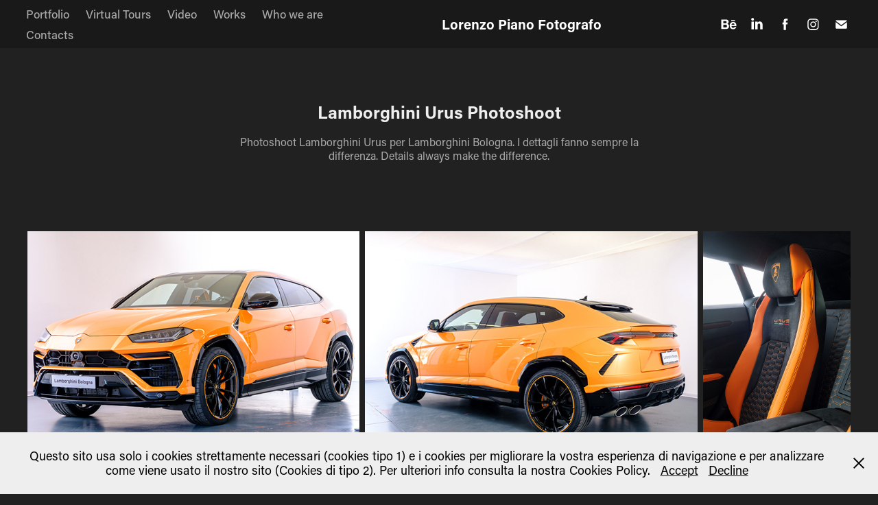

--- FILE ---
content_type: text/html; charset=utf-8
request_url: https://pxl-photo.com/lamborghini-urus-photoshoot
body_size: 13421
content:
<!DOCTYPE HTML>
<html lang="en-US">
<head>
  <meta charset="UTF-8" />
  <meta name="viewport" content="width=device-width, initial-scale=1" />
      <meta name="keywords"  content="lamborghini,lamborghini urus,photoshoot lamborghini,foto lamborghini,fotografo bologna,bologna fotografo" />
      <meta name="description"  content="Photoshoot  Lamborghini Urus per Lamborghini Bologna. I dettagli fanno sempre la differenza.                                                                         Details always make the difference. " />
      <meta name="twitter:card"  content="summary_large_image" />
      <meta name="twitter:site"  content="@AdobePortfolio" />
      <meta  property="og:title" content="Lorenzo Piano Fotografo Bologna | Interni, Corporate, Hotel &amp; Virtual Tour - Lamborghini Urus Photoshoot" />
      <meta  property="og:description" content="Photoshoot  Lamborghini Urus per Lamborghini Bologna. I dettagli fanno sempre la differenza.                                                                         Details always make the difference. " />
      <meta  property="og:image" content="https://cdn.myportfolio.com/93c4e253-1aff-4bee-aa62-2b2db6153ca9/c0c66bb9-03e7-4cdc-a51b-878e1fa56dab_car_4x3.jpg?h=f8c472b618e391937d8e47a3d1e66023" />
      <meta name="pxlphoto.com" property="lorenzo piano">
      <meta name="Fotografo Lorenzo Piano -Bologna" content="Studio fotografico premium a Bologna specializzato in visual content per brand, hotel, BnB e aziende: fotografia di interni ad alto impatto, ritratti executive, still life di prodotto, food &amp; lifestyle. Produzione di Virtual Tour professionali e soluzioni visive strategiche per valorizzare identità e spazi. ">
      <meta name="robots" content="max-image-preview:standard">
        <link rel="icon" href="https://cdn.myportfolio.com/93c4e253-1aff-4bee-aa62-2b2db6153ca9/f7f833ab-7f6a-41a8-88ef-d391df4b19c1_carw_1x1x32.png?h=275e813fd301f5a93ae42662acee4649" />
        <link rel="apple-touch-icon" href="https://cdn.myportfolio.com/93c4e253-1aff-4bee-aa62-2b2db6153ca9/a3eedaad-63d9-4d9c-b1c7-a5ca803f9d06_carw_1x1x180.png?h=a4b078cd8aa732a1a2c26eb67d82dd28" />
      <link rel="stylesheet" href="/dist/css/main.css" type="text/css" />
      <link rel="stylesheet" href="https://cdn.myportfolio.com/93c4e253-1aff-4bee-aa62-2b2db6153ca9/485585120c3db85401ea892419472f851768298641.css?h=19a57617769ee40434c87685f07f0784" type="text/css" />
    <link rel="canonical" href="https://pxl-photo.com/lamborghini-urus-photoshoot" />
      <title>Lorenzo Piano Fotografo Bologna | Interni, Corporate, Hotel &amp; Virtual Tour - Lamborghini Urus Photoshoot</title>
    <script type="text/javascript" src="//use.typekit.net/ik/[base64].js?cb=35f77bfb8b50944859ea3d3804e7194e7a3173fb" async onload="
    try {
      window.Typekit.load();
    } catch (e) {
      console.warn('Typekit not loaded.');
    }
    "></script>
</head>
  <body class="transition-enabled">  <div class='page-background-video page-background-video-with-panel'>
  </div>
  <div class="js-responsive-nav">
    <div class="responsive-nav has-social">
      <div class="close-responsive-click-area js-close-responsive-nav">
        <div class="close-responsive-button"></div>
      </div>
          <nav class="nav-container" data-hover-hint="nav" data-hover-hint-placement="bottom-start">
                <div class="gallery-title"><a href="/portfolio" >Portfolio</a></div>
      <div class="page-title">
        <a href="/virtual-tours-bologna" >Virtual Tours</a>
      </div>
      <div class="page-title">
        <a href="/videomaker-bologna" >Video</a>
      </div>
                <div class="gallery-title"><a href="/blog" >Works</a></div>
      <div class="page-title">
        <a href="/about-pxl-photo" >Who we are</a>
      </div>
      <div class="page-title">
        <a href="/contacts" >Contacts</a>
      </div>
          </nav>
        <div class="social pf-nav-social" data-context="theme.nav" data-hover-hint="navSocialIcons" data-hover-hint-placement="bottom-start">
          <ul>
                  <li>
                    <a href="https://www.behance.net/pxlphoto" target="_blank">
                      <svg id="Layer_1" data-name="Layer 1" xmlns="http://www.w3.org/2000/svg" viewBox="0 0 30 24" class="icon"><path id="path-1" d="M18.83,14.38a2.78,2.78,0,0,0,.65,1.9,2.31,2.31,0,0,0,1.7.59,2.31,2.31,0,0,0,1.38-.41,1.79,1.79,0,0,0,.71-0.87h2.31a4.48,4.48,0,0,1-1.71,2.53,5,5,0,0,1-2.78.76,5.53,5.53,0,0,1-2-.37,4.34,4.34,0,0,1-1.55-1,4.77,4.77,0,0,1-1-1.63,6.29,6.29,0,0,1,0-4.13,4.83,4.83,0,0,1,1-1.64A4.64,4.64,0,0,1,19.09,9a4.86,4.86,0,0,1,2-.4A4.5,4.5,0,0,1,23.21,9a4.36,4.36,0,0,1,1.5,1.3,5.39,5.39,0,0,1,.84,1.86,7,7,0,0,1,.18,2.18h-6.9Zm3.67-3.24A1.94,1.94,0,0,0,21,10.6a2.26,2.26,0,0,0-1,.22,2,2,0,0,0-.66.54,1.94,1.94,0,0,0-.35.69,3.47,3.47,0,0,0-.12.65h4.29A2.75,2.75,0,0,0,22.5,11.14ZM18.29,6h5.36V7.35H18.29V6ZM13.89,17.7a4.4,4.4,0,0,1-1.51.7,6.44,6.44,0,0,1-1.73.22H4.24V5.12h6.24a7.7,7.7,0,0,1,1.73.17,3.67,3.67,0,0,1,1.33.56,2.6,2.6,0,0,1,.86,1,3.74,3.74,0,0,1,.3,1.58,3,3,0,0,1-.46,1.7,3.33,3.33,0,0,1-1.35,1.12,3.19,3.19,0,0,1,1.82,1.26,3.79,3.79,0,0,1,.59,2.17,3.79,3.79,0,0,1-.39,1.77A3.24,3.24,0,0,1,13.89,17.7ZM11.72,8.19a1.25,1.25,0,0,0-.45-0.47,1.88,1.88,0,0,0-.64-0.24,5.5,5.5,0,0,0-.76-0.05H7.16v3.16h3a2,2,0,0,0,1.28-.38A1.43,1.43,0,0,0,11.89,9,1.73,1.73,0,0,0,11.72,8.19ZM11.84,13a2.39,2.39,0,0,0-1.52-.45H7.16v3.73h3.11a3.61,3.61,0,0,0,.82-0.09A2,2,0,0,0,11.77,16a1.39,1.39,0,0,0,.47-0.54,1.85,1.85,0,0,0,.17-0.88A1.77,1.77,0,0,0,11.84,13Z"/></svg>
                    </a>
                  </li>
                  <li>
                    <a href="https://www.linkedin.com/in/pxlphoto/" target="_blank">
                      <svg version="1.1" id="Layer_1" xmlns="http://www.w3.org/2000/svg" xmlns:xlink="http://www.w3.org/1999/xlink" viewBox="0 0 30 24" style="enable-background:new 0 0 30 24;" xml:space="preserve" class="icon">
                      <path id="path-1_24_" d="M19.6,19v-5.8c0-1.4-0.5-2.4-1.7-2.4c-1,0-1.5,0.7-1.8,1.3C16,12.3,16,12.6,16,13v6h-3.4
                        c0,0,0.1-9.8,0-10.8H16v1.5c0,0,0,0,0,0h0v0C16.4,9,17.2,7.9,19,7.9c2.3,0,4,1.5,4,4.9V19H19.6z M8.9,6.7L8.9,6.7
                        C7.7,6.7,7,5.9,7,4.9C7,3.8,7.8,3,8.9,3s1.9,0.8,1.9,1.9C10.9,5.9,10.1,6.7,8.9,6.7z M10.6,19H7.2V8.2h3.4V19z"/>
                      </svg>
                    </a>
                  </li>
                  <li>
                    <a href="http://www.facebook.com/pxlcorephoto" target="_blank">
                      <svg xmlns="http://www.w3.org/2000/svg" xmlns:xlink="http://www.w3.org/1999/xlink" version="1.1" x="0px" y="0px" viewBox="0 0 30 24" xml:space="preserve" class="icon"><path d="M16.21 20h-3.26v-8h-1.63V9.24h1.63V7.59c0-2.25 0.92-3.59 3.53-3.59h2.17v2.76H17.3 c-1.02 0-1.08 0.39-1.08 1.11l0 1.38h2.46L18.38 12h-2.17V20z"/></svg>
                    </a>
                  </li>
                  <li>
                    <a href="http://www.instagram.com/pxlcorephoto" target="_blank">
                      <svg version="1.1" id="Layer_1" xmlns="http://www.w3.org/2000/svg" xmlns:xlink="http://www.w3.org/1999/xlink" viewBox="0 0 30 24" style="enable-background:new 0 0 30 24;" xml:space="preserve" class="icon">
                      <g>
                        <path d="M15,5.4c2.1,0,2.4,0,3.2,0c0.8,0,1.2,0.2,1.5,0.3c0.4,0.1,0.6,0.3,0.9,0.6c0.3,0.3,0.5,0.5,0.6,0.9
                          c0.1,0.3,0.2,0.7,0.3,1.5c0,0.8,0,1.1,0,3.2s0,2.4,0,3.2c0,0.8-0.2,1.2-0.3,1.5c-0.1,0.4-0.3,0.6-0.6,0.9c-0.3,0.3-0.5,0.5-0.9,0.6
                          c-0.3,0.1-0.7,0.2-1.5,0.3c-0.8,0-1.1,0-3.2,0s-2.4,0-3.2,0c-0.8,0-1.2-0.2-1.5-0.3c-0.4-0.1-0.6-0.3-0.9-0.6
                          c-0.3-0.3-0.5-0.5-0.6-0.9c-0.1-0.3-0.2-0.7-0.3-1.5c0-0.8,0-1.1,0-3.2s0-2.4,0-3.2c0-0.8,0.2-1.2,0.3-1.5c0.1-0.4,0.3-0.6,0.6-0.9
                          c0.3-0.3,0.5-0.5,0.9-0.6c0.3-0.1,0.7-0.2,1.5-0.3C12.6,5.4,12.9,5.4,15,5.4 M15,4c-2.2,0-2.4,0-3.3,0c-0.9,0-1.4,0.2-1.9,0.4
                          c-0.5,0.2-1,0.5-1.4,0.9C7.9,5.8,7.6,6.2,7.4,6.8C7.2,7.3,7.1,7.9,7,8.7C7,9.6,7,9.8,7,12s0,2.4,0,3.3c0,0.9,0.2,1.4,0.4,1.9
                          c0.2,0.5,0.5,1,0.9,1.4c0.4,0.4,0.9,0.7,1.4,0.9c0.5,0.2,1.1,0.3,1.9,0.4c0.9,0,1.1,0,3.3,0s2.4,0,3.3,0c0.9,0,1.4-0.2,1.9-0.4
                          c0.5-0.2,1-0.5,1.4-0.9c0.4-0.4,0.7-0.9,0.9-1.4c0.2-0.5,0.3-1.1,0.4-1.9c0-0.9,0-1.1,0-3.3s0-2.4,0-3.3c0-0.9-0.2-1.4-0.4-1.9
                          c-0.2-0.5-0.5-1-0.9-1.4c-0.4-0.4-0.9-0.7-1.4-0.9c-0.5-0.2-1.1-0.3-1.9-0.4C17.4,4,17.2,4,15,4L15,4L15,4z"/>
                        <path d="M15,7.9c-2.3,0-4.1,1.8-4.1,4.1s1.8,4.1,4.1,4.1s4.1-1.8,4.1-4.1S17.3,7.9,15,7.9L15,7.9z M15,14.7c-1.5,0-2.7-1.2-2.7-2.7
                          c0-1.5,1.2-2.7,2.7-2.7s2.7,1.2,2.7,2.7C17.7,13.5,16.5,14.7,15,14.7L15,14.7z"/>
                        <path d="M20.2,7.7c0,0.5-0.4,1-1,1s-1-0.4-1-1s0.4-1,1-1S20.2,7.2,20.2,7.7L20.2,7.7z"/>
                      </g>
                      </svg>
                    </a>
                  </li>
                  <li>
                    <a href="mailto:info@pxl-photo.com">
                      <svg version="1.1" id="Layer_1" xmlns="http://www.w3.org/2000/svg" xmlns:xlink="http://www.w3.org/1999/xlink" x="0px" y="0px" viewBox="0 0 30 24" style="enable-background:new 0 0 30 24;" xml:space="preserve" class="icon">
                        <g>
                          <path d="M15,13L7.1,7.1c0-0.5,0.4-1,1-1h13.8c0.5,0,1,0.4,1,1L15,13z M15,14.8l7.9-5.9v8.1c0,0.5-0.4,1-1,1H8.1c-0.5,0-1-0.4-1-1 V8.8L15,14.8z"/>
                        </g>
                      </svg>
                    </a>
                  </li>
          </ul>
        </div>
    </div>
  </div>
    <header class="site-header js-site-header  js-fixed-nav" data-context="theme.nav" data-hover-hint="nav" data-hover-hint-placement="top-start">
        <nav class="nav-container" data-hover-hint="nav" data-hover-hint-placement="bottom-start">
                <div class="gallery-title"><a href="/portfolio" >Portfolio</a></div>
      <div class="page-title">
        <a href="/virtual-tours-bologna" >Virtual Tours</a>
      </div>
      <div class="page-title">
        <a href="/videomaker-bologna" >Video</a>
      </div>
                <div class="gallery-title"><a href="/blog" >Works</a></div>
      <div class="page-title">
        <a href="/about-pxl-photo" >Who we are</a>
      </div>
      <div class="page-title">
        <a href="/contacts" >Contacts</a>
      </div>
        </nav>
        <div class="logo-wrap" data-context="theme.logo.header" data-hover-hint="logo" data-hover-hint-placement="bottom-start">
          <div class="logo e2e-site-logo-text logo-text  ">
              <a href="/fotografo-bologna-lorenzo-piano" class="preserve-whitespace">Lorenzo Piano Fotografo</a>

          </div>
        </div>
        <div class="social pf-nav-social" data-context="theme.nav" data-hover-hint="navSocialIcons" data-hover-hint-placement="bottom-start">
          <ul>
                  <li>
                    <a href="https://www.behance.net/pxlphoto" target="_blank">
                      <svg id="Layer_1" data-name="Layer 1" xmlns="http://www.w3.org/2000/svg" viewBox="0 0 30 24" class="icon"><path id="path-1" d="M18.83,14.38a2.78,2.78,0,0,0,.65,1.9,2.31,2.31,0,0,0,1.7.59,2.31,2.31,0,0,0,1.38-.41,1.79,1.79,0,0,0,.71-0.87h2.31a4.48,4.48,0,0,1-1.71,2.53,5,5,0,0,1-2.78.76,5.53,5.53,0,0,1-2-.37,4.34,4.34,0,0,1-1.55-1,4.77,4.77,0,0,1-1-1.63,6.29,6.29,0,0,1,0-4.13,4.83,4.83,0,0,1,1-1.64A4.64,4.64,0,0,1,19.09,9a4.86,4.86,0,0,1,2-.4A4.5,4.5,0,0,1,23.21,9a4.36,4.36,0,0,1,1.5,1.3,5.39,5.39,0,0,1,.84,1.86,7,7,0,0,1,.18,2.18h-6.9Zm3.67-3.24A1.94,1.94,0,0,0,21,10.6a2.26,2.26,0,0,0-1,.22,2,2,0,0,0-.66.54,1.94,1.94,0,0,0-.35.69,3.47,3.47,0,0,0-.12.65h4.29A2.75,2.75,0,0,0,22.5,11.14ZM18.29,6h5.36V7.35H18.29V6ZM13.89,17.7a4.4,4.4,0,0,1-1.51.7,6.44,6.44,0,0,1-1.73.22H4.24V5.12h6.24a7.7,7.7,0,0,1,1.73.17,3.67,3.67,0,0,1,1.33.56,2.6,2.6,0,0,1,.86,1,3.74,3.74,0,0,1,.3,1.58,3,3,0,0,1-.46,1.7,3.33,3.33,0,0,1-1.35,1.12,3.19,3.19,0,0,1,1.82,1.26,3.79,3.79,0,0,1,.59,2.17,3.79,3.79,0,0,1-.39,1.77A3.24,3.24,0,0,1,13.89,17.7ZM11.72,8.19a1.25,1.25,0,0,0-.45-0.47,1.88,1.88,0,0,0-.64-0.24,5.5,5.5,0,0,0-.76-0.05H7.16v3.16h3a2,2,0,0,0,1.28-.38A1.43,1.43,0,0,0,11.89,9,1.73,1.73,0,0,0,11.72,8.19ZM11.84,13a2.39,2.39,0,0,0-1.52-.45H7.16v3.73h3.11a3.61,3.61,0,0,0,.82-0.09A2,2,0,0,0,11.77,16a1.39,1.39,0,0,0,.47-0.54,1.85,1.85,0,0,0,.17-0.88A1.77,1.77,0,0,0,11.84,13Z"/></svg>
                    </a>
                  </li>
                  <li>
                    <a href="https://www.linkedin.com/in/pxlphoto/" target="_blank">
                      <svg version="1.1" id="Layer_1" xmlns="http://www.w3.org/2000/svg" xmlns:xlink="http://www.w3.org/1999/xlink" viewBox="0 0 30 24" style="enable-background:new 0 0 30 24;" xml:space="preserve" class="icon">
                      <path id="path-1_24_" d="M19.6,19v-5.8c0-1.4-0.5-2.4-1.7-2.4c-1,0-1.5,0.7-1.8,1.3C16,12.3,16,12.6,16,13v6h-3.4
                        c0,0,0.1-9.8,0-10.8H16v1.5c0,0,0,0,0,0h0v0C16.4,9,17.2,7.9,19,7.9c2.3,0,4,1.5,4,4.9V19H19.6z M8.9,6.7L8.9,6.7
                        C7.7,6.7,7,5.9,7,4.9C7,3.8,7.8,3,8.9,3s1.9,0.8,1.9,1.9C10.9,5.9,10.1,6.7,8.9,6.7z M10.6,19H7.2V8.2h3.4V19z"/>
                      </svg>
                    </a>
                  </li>
                  <li>
                    <a href="http://www.facebook.com/pxlcorephoto" target="_blank">
                      <svg xmlns="http://www.w3.org/2000/svg" xmlns:xlink="http://www.w3.org/1999/xlink" version="1.1" x="0px" y="0px" viewBox="0 0 30 24" xml:space="preserve" class="icon"><path d="M16.21 20h-3.26v-8h-1.63V9.24h1.63V7.59c0-2.25 0.92-3.59 3.53-3.59h2.17v2.76H17.3 c-1.02 0-1.08 0.39-1.08 1.11l0 1.38h2.46L18.38 12h-2.17V20z"/></svg>
                    </a>
                  </li>
                  <li>
                    <a href="http://www.instagram.com/pxlcorephoto" target="_blank">
                      <svg version="1.1" id="Layer_1" xmlns="http://www.w3.org/2000/svg" xmlns:xlink="http://www.w3.org/1999/xlink" viewBox="0 0 30 24" style="enable-background:new 0 0 30 24;" xml:space="preserve" class="icon">
                      <g>
                        <path d="M15,5.4c2.1,0,2.4,0,3.2,0c0.8,0,1.2,0.2,1.5,0.3c0.4,0.1,0.6,0.3,0.9,0.6c0.3,0.3,0.5,0.5,0.6,0.9
                          c0.1,0.3,0.2,0.7,0.3,1.5c0,0.8,0,1.1,0,3.2s0,2.4,0,3.2c0,0.8-0.2,1.2-0.3,1.5c-0.1,0.4-0.3,0.6-0.6,0.9c-0.3,0.3-0.5,0.5-0.9,0.6
                          c-0.3,0.1-0.7,0.2-1.5,0.3c-0.8,0-1.1,0-3.2,0s-2.4,0-3.2,0c-0.8,0-1.2-0.2-1.5-0.3c-0.4-0.1-0.6-0.3-0.9-0.6
                          c-0.3-0.3-0.5-0.5-0.6-0.9c-0.1-0.3-0.2-0.7-0.3-1.5c0-0.8,0-1.1,0-3.2s0-2.4,0-3.2c0-0.8,0.2-1.2,0.3-1.5c0.1-0.4,0.3-0.6,0.6-0.9
                          c0.3-0.3,0.5-0.5,0.9-0.6c0.3-0.1,0.7-0.2,1.5-0.3C12.6,5.4,12.9,5.4,15,5.4 M15,4c-2.2,0-2.4,0-3.3,0c-0.9,0-1.4,0.2-1.9,0.4
                          c-0.5,0.2-1,0.5-1.4,0.9C7.9,5.8,7.6,6.2,7.4,6.8C7.2,7.3,7.1,7.9,7,8.7C7,9.6,7,9.8,7,12s0,2.4,0,3.3c0,0.9,0.2,1.4,0.4,1.9
                          c0.2,0.5,0.5,1,0.9,1.4c0.4,0.4,0.9,0.7,1.4,0.9c0.5,0.2,1.1,0.3,1.9,0.4c0.9,0,1.1,0,3.3,0s2.4,0,3.3,0c0.9,0,1.4-0.2,1.9-0.4
                          c0.5-0.2,1-0.5,1.4-0.9c0.4-0.4,0.7-0.9,0.9-1.4c0.2-0.5,0.3-1.1,0.4-1.9c0-0.9,0-1.1,0-3.3s0-2.4,0-3.3c0-0.9-0.2-1.4-0.4-1.9
                          c-0.2-0.5-0.5-1-0.9-1.4c-0.4-0.4-0.9-0.7-1.4-0.9c-0.5-0.2-1.1-0.3-1.9-0.4C17.4,4,17.2,4,15,4L15,4L15,4z"/>
                        <path d="M15,7.9c-2.3,0-4.1,1.8-4.1,4.1s1.8,4.1,4.1,4.1s4.1-1.8,4.1-4.1S17.3,7.9,15,7.9L15,7.9z M15,14.7c-1.5,0-2.7-1.2-2.7-2.7
                          c0-1.5,1.2-2.7,2.7-2.7s2.7,1.2,2.7,2.7C17.7,13.5,16.5,14.7,15,14.7L15,14.7z"/>
                        <path d="M20.2,7.7c0,0.5-0.4,1-1,1s-1-0.4-1-1s0.4-1,1-1S20.2,7.2,20.2,7.7L20.2,7.7z"/>
                      </g>
                      </svg>
                    </a>
                  </li>
                  <li>
                    <a href="mailto:info@pxl-photo.com">
                      <svg version="1.1" id="Layer_1" xmlns="http://www.w3.org/2000/svg" xmlns:xlink="http://www.w3.org/1999/xlink" x="0px" y="0px" viewBox="0 0 30 24" style="enable-background:new 0 0 30 24;" xml:space="preserve" class="icon">
                        <g>
                          <path d="M15,13L7.1,7.1c0-0.5,0.4-1,1-1h13.8c0.5,0,1,0.4,1,1L15,13z M15,14.8l7.9-5.9v8.1c0,0.5-0.4,1-1,1H8.1c-0.5,0-1-0.4-1-1 V8.8L15,14.8z"/>
                        </g>
                      </svg>
                    </a>
                  </li>
          </ul>
        </div>
        <div class="hamburger-click-area js-hamburger">
          <div class="hamburger">
            <i></i>
            <i></i>
            <i></i>
          </div>
        </div>
    </header>
    <div class="header-placeholder"></div>
  <div class="site-wrap cfix js-site-wrap">
    <div class="site-container">
      <div class="site-content e2e-site-content">
        <main>
  <div class="page-container" data-context="page.page.container" data-hover-hint="pageContainer">
    <section class="page standard-modules">
        <header class="page-header content" data-context="pages" data-identity="id:p62627344ee03a8dbb74e7bef660cacacacf0a8049c163d5e6c184" data-hover-hint="pageHeader" data-hover-hint-id="p62627344ee03a8dbb74e7bef660cacacacf0a8049c163d5e6c184">
            <h1 class="title preserve-whitespace e2e-site-logo-text">Lamborghini Urus Photoshoot</h1>
            <p class="description">Photoshoot  Lamborghini Urus per Lamborghini Bologna. I dettagli fanno sempre la differenza.                                                                         Details always make the difference. </p>
        </header>
      <div class="page-content js-page-content" data-context="pages" data-identity="id:p62627344ee03a8dbb74e7bef660cacacacf0a8049c163d5e6c184">
        <div id="project-canvas" class="js-project-modules modules content">
          <div id="project-modules">
              
              
              
              
              
              
              
              <div class="project-module module media_collection project-module-media_collection" data-id="m626273bf86f492dfb12fdf1b8b91526f9490ea412a0bdcc201554"  style="padding-top: px;
padding-bottom: px;
">
  <div class="grid--main js-grid-main" data-grid-max-images="
  ">
    <div class="grid__item-container js-grid-item-container" data-flex-grow="389.96762141968" style="width:389.96762141968px; flex-grow:389.96762141968;" data-width="3840" data-height="2560">
      <script type="text/html" class="js-lightbox-slide-content">
        <div class="grid__image-wrapper">
          <img src="https://cdn.myportfolio.com/93c4e253-1aff-4bee-aa62-2b2db6153ca9/a2f1fe16-8753-4977-8a51-77d6f431cb32_rw_3840.jpg?h=687fbf21b7036a7d7e2a9de660682c3d" srcset="https://cdn.myportfolio.com/93c4e253-1aff-4bee-aa62-2b2db6153ca9/a2f1fe16-8753-4977-8a51-77d6f431cb32_rw_600.jpg?h=974e52d95364dc999180f3105faa0b08 600w,https://cdn.myportfolio.com/93c4e253-1aff-4bee-aa62-2b2db6153ca9/a2f1fe16-8753-4977-8a51-77d6f431cb32_rw_1200.jpg?h=d6f23ad75420548227b2fa9a477d67cf 1200w,https://cdn.myportfolio.com/93c4e253-1aff-4bee-aa62-2b2db6153ca9/a2f1fe16-8753-4977-8a51-77d6f431cb32_rw_1920.jpg?h=965e321bca620c9ab121deb0c00156d8 1920w,https://cdn.myportfolio.com/93c4e253-1aff-4bee-aa62-2b2db6153ca9/a2f1fe16-8753-4977-8a51-77d6f431cb32_rw_3840.jpg?h=687fbf21b7036a7d7e2a9de660682c3d 3840w,"  sizes="(max-width: 3840px) 100vw, 3840px">
        <div>
      </script>
      <img
        class="grid__item-image js-grid__item-image grid__item-image-lazy js-lazy"
        src="[data-uri]"
        
        data-src="https://cdn.myportfolio.com/93c4e253-1aff-4bee-aa62-2b2db6153ca9/a2f1fe16-8753-4977-8a51-77d6f431cb32_rw_3840.jpg?h=687fbf21b7036a7d7e2a9de660682c3d"
        data-srcset="https://cdn.myportfolio.com/93c4e253-1aff-4bee-aa62-2b2db6153ca9/a2f1fe16-8753-4977-8a51-77d6f431cb32_rw_600.jpg?h=974e52d95364dc999180f3105faa0b08 600w,https://cdn.myportfolio.com/93c4e253-1aff-4bee-aa62-2b2db6153ca9/a2f1fe16-8753-4977-8a51-77d6f431cb32_rw_1200.jpg?h=d6f23ad75420548227b2fa9a477d67cf 1200w,https://cdn.myportfolio.com/93c4e253-1aff-4bee-aa62-2b2db6153ca9/a2f1fe16-8753-4977-8a51-77d6f431cb32_rw_1920.jpg?h=965e321bca620c9ab121deb0c00156d8 1920w,https://cdn.myportfolio.com/93c4e253-1aff-4bee-aa62-2b2db6153ca9/a2f1fe16-8753-4977-8a51-77d6f431cb32_rw_3840.jpg?h=687fbf21b7036a7d7e2a9de660682c3d 3840w,"
      >
      <span class="grid__item-filler" style="padding-bottom:66.67220192627%;"></span>
    </div>
    <div class="grid__item-container js-grid-item-container" data-flex-grow="389.96762141968" style="width:389.96762141968px; flex-grow:389.96762141968;" data-width="3840" data-height="2560">
      <script type="text/html" class="js-lightbox-slide-content">
        <div class="grid__image-wrapper">
          <img src="https://cdn.myportfolio.com/93c4e253-1aff-4bee-aa62-2b2db6153ca9/6b6db86b-63c2-463d-85c6-1310c448cefb_rw_3840.jpg?h=cae25473389bbb92d604e711422c18d7" srcset="https://cdn.myportfolio.com/93c4e253-1aff-4bee-aa62-2b2db6153ca9/6b6db86b-63c2-463d-85c6-1310c448cefb_rw_600.jpg?h=cf06cc4ee1380995d9947b0feeec0347 600w,https://cdn.myportfolio.com/93c4e253-1aff-4bee-aa62-2b2db6153ca9/6b6db86b-63c2-463d-85c6-1310c448cefb_rw_1200.jpg?h=6d5f7f807aa00606bf233146bfdd658b 1200w,https://cdn.myportfolio.com/93c4e253-1aff-4bee-aa62-2b2db6153ca9/6b6db86b-63c2-463d-85c6-1310c448cefb_rw_1920.jpg?h=261f6200878199a4c89414fac3876db0 1920w,https://cdn.myportfolio.com/93c4e253-1aff-4bee-aa62-2b2db6153ca9/6b6db86b-63c2-463d-85c6-1310c448cefb_rw_3840.jpg?h=cae25473389bbb92d604e711422c18d7 3840w,"  sizes="(max-width: 3840px) 100vw, 3840px">
        <div>
      </script>
      <img
        class="grid__item-image js-grid__item-image grid__item-image-lazy js-lazy"
        src="[data-uri]"
        
        data-src="https://cdn.myportfolio.com/93c4e253-1aff-4bee-aa62-2b2db6153ca9/6b6db86b-63c2-463d-85c6-1310c448cefb_rw_3840.jpg?h=cae25473389bbb92d604e711422c18d7"
        data-srcset="https://cdn.myportfolio.com/93c4e253-1aff-4bee-aa62-2b2db6153ca9/6b6db86b-63c2-463d-85c6-1310c448cefb_rw_600.jpg?h=cf06cc4ee1380995d9947b0feeec0347 600w,https://cdn.myportfolio.com/93c4e253-1aff-4bee-aa62-2b2db6153ca9/6b6db86b-63c2-463d-85c6-1310c448cefb_rw_1200.jpg?h=6d5f7f807aa00606bf233146bfdd658b 1200w,https://cdn.myportfolio.com/93c4e253-1aff-4bee-aa62-2b2db6153ca9/6b6db86b-63c2-463d-85c6-1310c448cefb_rw_1920.jpg?h=261f6200878199a4c89414fac3876db0 1920w,https://cdn.myportfolio.com/93c4e253-1aff-4bee-aa62-2b2db6153ca9/6b6db86b-63c2-463d-85c6-1310c448cefb_rw_3840.jpg?h=cae25473389bbb92d604e711422c18d7 3840w,"
      >
      <span class="grid__item-filler" style="padding-bottom:66.67220192627%;"></span>
    </div>
    <div class="grid__item-container js-grid-item-container" data-flex-grow="173.33333333333" style="width:173.33333333333px; flex-grow:173.33333333333;" data-width="3840" data-height="5760">
      <script type="text/html" class="js-lightbox-slide-content">
        <div class="grid__image-wrapper">
          <img src="https://cdn.myportfolio.com/93c4e253-1aff-4bee-aa62-2b2db6153ca9/4968d959-2b3d-426c-945d-f2f02e121303_rw_3840.jpg?h=2627872c4a165557c1f9603e3e751d1e" srcset="https://cdn.myportfolio.com/93c4e253-1aff-4bee-aa62-2b2db6153ca9/4968d959-2b3d-426c-945d-f2f02e121303_rw_600.jpg?h=456f34152b18d428db1effe0b2bcf184 600w,https://cdn.myportfolio.com/93c4e253-1aff-4bee-aa62-2b2db6153ca9/4968d959-2b3d-426c-945d-f2f02e121303_rw_1200.jpg?h=254011b004058593b1b049607059ed96 1200w,https://cdn.myportfolio.com/93c4e253-1aff-4bee-aa62-2b2db6153ca9/4968d959-2b3d-426c-945d-f2f02e121303_rw_1920.jpg?h=6cfde8c8a5c8bef2799825e2c8520777 1920w,https://cdn.myportfolio.com/93c4e253-1aff-4bee-aa62-2b2db6153ca9/4968d959-2b3d-426c-945d-f2f02e121303_rw_3840.jpg?h=2627872c4a165557c1f9603e3e751d1e 3840w,"  sizes="(max-width: 3840px) 100vw, 3840px">
        <div>
      </script>
      <img
        class="grid__item-image js-grid__item-image grid__item-image-lazy js-lazy"
        src="[data-uri]"
        
        data-src="https://cdn.myportfolio.com/93c4e253-1aff-4bee-aa62-2b2db6153ca9/4968d959-2b3d-426c-945d-f2f02e121303_rw_3840.jpg?h=2627872c4a165557c1f9603e3e751d1e"
        data-srcset="https://cdn.myportfolio.com/93c4e253-1aff-4bee-aa62-2b2db6153ca9/4968d959-2b3d-426c-945d-f2f02e121303_rw_600.jpg?h=456f34152b18d428db1effe0b2bcf184 600w,https://cdn.myportfolio.com/93c4e253-1aff-4bee-aa62-2b2db6153ca9/4968d959-2b3d-426c-945d-f2f02e121303_rw_1200.jpg?h=254011b004058593b1b049607059ed96 1200w,https://cdn.myportfolio.com/93c4e253-1aff-4bee-aa62-2b2db6153ca9/4968d959-2b3d-426c-945d-f2f02e121303_rw_1920.jpg?h=6cfde8c8a5c8bef2799825e2c8520777 1920w,https://cdn.myportfolio.com/93c4e253-1aff-4bee-aa62-2b2db6153ca9/4968d959-2b3d-426c-945d-f2f02e121303_rw_3840.jpg?h=2627872c4a165557c1f9603e3e751d1e 3840w,"
      >
      <span class="grid__item-filler" style="padding-bottom:150%;"></span>
    </div>
    <div class="grid__item-container js-grid-item-container" data-flex-grow="390.03506878878" style="width:390.03506878878px; flex-grow:390.03506878878;" data-width="3840" data-height="2559">
      <script type="text/html" class="js-lightbox-slide-content">
        <div class="grid__image-wrapper">
          <img src="https://cdn.myportfolio.com/93c4e253-1aff-4bee-aa62-2b2db6153ca9/6814da1d-5c2f-49bc-ac12-4bd4b5b3213f_rw_3840.jpg?h=7ca0246afe976856c016625714290ca4" srcset="https://cdn.myportfolio.com/93c4e253-1aff-4bee-aa62-2b2db6153ca9/6814da1d-5c2f-49bc-ac12-4bd4b5b3213f_rw_600.jpg?h=bf8c7755e4b74e273cfac848e3e931cd 600w,https://cdn.myportfolio.com/93c4e253-1aff-4bee-aa62-2b2db6153ca9/6814da1d-5c2f-49bc-ac12-4bd4b5b3213f_rw_1200.jpg?h=3adf13fbe714c553b252b3e6c331f874 1200w,https://cdn.myportfolio.com/93c4e253-1aff-4bee-aa62-2b2db6153ca9/6814da1d-5c2f-49bc-ac12-4bd4b5b3213f_rw_1920.jpg?h=4bae3d779751789581a85773398f81ab 1920w,https://cdn.myportfolio.com/93c4e253-1aff-4bee-aa62-2b2db6153ca9/6814da1d-5c2f-49bc-ac12-4bd4b5b3213f_rw_3840.jpg?h=7ca0246afe976856c016625714290ca4 3840w,"  sizes="(max-width: 3840px) 100vw, 3840px">
        <div>
      </script>
      <img
        class="grid__item-image js-grid__item-image grid__item-image-lazy js-lazy"
        src="[data-uri]"
        
        data-src="https://cdn.myportfolio.com/93c4e253-1aff-4bee-aa62-2b2db6153ca9/6814da1d-5c2f-49bc-ac12-4bd4b5b3213f_rw_3840.jpg?h=7ca0246afe976856c016625714290ca4"
        data-srcset="https://cdn.myportfolio.com/93c4e253-1aff-4bee-aa62-2b2db6153ca9/6814da1d-5c2f-49bc-ac12-4bd4b5b3213f_rw_600.jpg?h=bf8c7755e4b74e273cfac848e3e931cd 600w,https://cdn.myportfolio.com/93c4e253-1aff-4bee-aa62-2b2db6153ca9/6814da1d-5c2f-49bc-ac12-4bd4b5b3213f_rw_1200.jpg?h=3adf13fbe714c553b252b3e6c331f874 1200w,https://cdn.myportfolio.com/93c4e253-1aff-4bee-aa62-2b2db6153ca9/6814da1d-5c2f-49bc-ac12-4bd4b5b3213f_rw_1920.jpg?h=4bae3d779751789581a85773398f81ab 1920w,https://cdn.myportfolio.com/93c4e253-1aff-4bee-aa62-2b2db6153ca9/6814da1d-5c2f-49bc-ac12-4bd4b5b3213f_rw_3840.jpg?h=7ca0246afe976856c016625714290ca4 3840w,"
      >
      <span class="grid__item-filler" style="padding-bottom:66.66067254091%;"></span>
    </div>
    <div class="grid__item-container js-grid-item-container" data-flex-grow="390" style="width:390px; flex-grow:390;" data-width="3840" data-height="2560">
      <script type="text/html" class="js-lightbox-slide-content">
        <div class="grid__image-wrapper">
          <img src="https://cdn.myportfolio.com/93c4e253-1aff-4bee-aa62-2b2db6153ca9/60db3d2a-b54c-4dd0-ba56-4d541eea3a08_rw_3840.jpg?h=159aa4578749f1f57a01207b197a87b0" srcset="https://cdn.myportfolio.com/93c4e253-1aff-4bee-aa62-2b2db6153ca9/60db3d2a-b54c-4dd0-ba56-4d541eea3a08_rw_600.jpg?h=6949b3a7f166c10c3b28dd7346a3e88c 600w,https://cdn.myportfolio.com/93c4e253-1aff-4bee-aa62-2b2db6153ca9/60db3d2a-b54c-4dd0-ba56-4d541eea3a08_rw_1200.jpg?h=8b4362d5cdfc3511705b7c5fa681a78c 1200w,https://cdn.myportfolio.com/93c4e253-1aff-4bee-aa62-2b2db6153ca9/60db3d2a-b54c-4dd0-ba56-4d541eea3a08_rw_1920.jpg?h=bf2d652c4340f4fbe3d2b74865cba9cb 1920w,https://cdn.myportfolio.com/93c4e253-1aff-4bee-aa62-2b2db6153ca9/60db3d2a-b54c-4dd0-ba56-4d541eea3a08_rw_3840.jpg?h=159aa4578749f1f57a01207b197a87b0 3840w,"  sizes="(max-width: 3840px) 100vw, 3840px">
        <div>
      </script>
      <img
        class="grid__item-image js-grid__item-image grid__item-image-lazy js-lazy"
        src="[data-uri]"
        
        data-src="https://cdn.myportfolio.com/93c4e253-1aff-4bee-aa62-2b2db6153ca9/60db3d2a-b54c-4dd0-ba56-4d541eea3a08_rw_3840.jpg?h=159aa4578749f1f57a01207b197a87b0"
        data-srcset="https://cdn.myportfolio.com/93c4e253-1aff-4bee-aa62-2b2db6153ca9/60db3d2a-b54c-4dd0-ba56-4d541eea3a08_rw_600.jpg?h=6949b3a7f166c10c3b28dd7346a3e88c 600w,https://cdn.myportfolio.com/93c4e253-1aff-4bee-aa62-2b2db6153ca9/60db3d2a-b54c-4dd0-ba56-4d541eea3a08_rw_1200.jpg?h=8b4362d5cdfc3511705b7c5fa681a78c 1200w,https://cdn.myportfolio.com/93c4e253-1aff-4bee-aa62-2b2db6153ca9/60db3d2a-b54c-4dd0-ba56-4d541eea3a08_rw_1920.jpg?h=bf2d652c4340f4fbe3d2b74865cba9cb 1920w,https://cdn.myportfolio.com/93c4e253-1aff-4bee-aa62-2b2db6153ca9/60db3d2a-b54c-4dd0-ba56-4d541eea3a08_rw_3840.jpg?h=159aa4578749f1f57a01207b197a87b0 3840w,"
      >
      <span class="grid__item-filler" style="padding-bottom:66.666666666667%;"></span>
    </div>
    <div class="grid__item-container js-grid-item-container" data-flex-grow="173.33333333333" style="width:173.33333333333px; flex-grow:173.33333333333;" data-width="3840" data-height="5760">
      <script type="text/html" class="js-lightbox-slide-content">
        <div class="grid__image-wrapper">
          <img src="https://cdn.myportfolio.com/93c4e253-1aff-4bee-aa62-2b2db6153ca9/fa3ed14d-ecd5-4878-ab90-3760b51daefc_rw_3840.jpg?h=102b4c886dc0d5f232ae996c9cec1d4e" srcset="https://cdn.myportfolio.com/93c4e253-1aff-4bee-aa62-2b2db6153ca9/fa3ed14d-ecd5-4878-ab90-3760b51daefc_rw_600.jpg?h=a1c1bad92ae6171d43d517e48a3ee7c3 600w,https://cdn.myportfolio.com/93c4e253-1aff-4bee-aa62-2b2db6153ca9/fa3ed14d-ecd5-4878-ab90-3760b51daefc_rw_1200.jpg?h=cd44bafb6f3372c8cadf462f35bf0f58 1200w,https://cdn.myportfolio.com/93c4e253-1aff-4bee-aa62-2b2db6153ca9/fa3ed14d-ecd5-4878-ab90-3760b51daefc_rw_1920.jpg?h=49f787bbc1192c934b32b606b6e6d3c2 1920w,https://cdn.myportfolio.com/93c4e253-1aff-4bee-aa62-2b2db6153ca9/fa3ed14d-ecd5-4878-ab90-3760b51daefc_rw_3840.jpg?h=102b4c886dc0d5f232ae996c9cec1d4e 3840w,"  sizes="(max-width: 3840px) 100vw, 3840px">
        <div>
      </script>
      <img
        class="grid__item-image js-grid__item-image grid__item-image-lazy js-lazy"
        src="[data-uri]"
        
        data-src="https://cdn.myportfolio.com/93c4e253-1aff-4bee-aa62-2b2db6153ca9/fa3ed14d-ecd5-4878-ab90-3760b51daefc_rw_3840.jpg?h=102b4c886dc0d5f232ae996c9cec1d4e"
        data-srcset="https://cdn.myportfolio.com/93c4e253-1aff-4bee-aa62-2b2db6153ca9/fa3ed14d-ecd5-4878-ab90-3760b51daefc_rw_600.jpg?h=a1c1bad92ae6171d43d517e48a3ee7c3 600w,https://cdn.myportfolio.com/93c4e253-1aff-4bee-aa62-2b2db6153ca9/fa3ed14d-ecd5-4878-ab90-3760b51daefc_rw_1200.jpg?h=cd44bafb6f3372c8cadf462f35bf0f58 1200w,https://cdn.myportfolio.com/93c4e253-1aff-4bee-aa62-2b2db6153ca9/fa3ed14d-ecd5-4878-ab90-3760b51daefc_rw_1920.jpg?h=49f787bbc1192c934b32b606b6e6d3c2 1920w,https://cdn.myportfolio.com/93c4e253-1aff-4bee-aa62-2b2db6153ca9/fa3ed14d-ecd5-4878-ab90-3760b51daefc_rw_3840.jpg?h=102b4c886dc0d5f232ae996c9cec1d4e 3840w,"
      >
      <span class="grid__item-filler" style="padding-bottom:150%;"></span>
    </div>
    <div class="grid__item-container js-grid-item-container" data-flex-grow="173.33333333333" style="width:173.33333333333px; flex-grow:173.33333333333;" data-width="3840" data-height="5760">
      <script type="text/html" class="js-lightbox-slide-content">
        <div class="grid__image-wrapper">
          <img src="https://cdn.myportfolio.com/93c4e253-1aff-4bee-aa62-2b2db6153ca9/f11d930d-2ed6-42d7-a3f1-bf9a08d52482_rw_3840.jpg?h=ebcb5ef6fc14e3c46788aa973c1ca0dc" srcset="https://cdn.myportfolio.com/93c4e253-1aff-4bee-aa62-2b2db6153ca9/f11d930d-2ed6-42d7-a3f1-bf9a08d52482_rw_600.jpg?h=d05f09f9368df299f1cda57a7fbcaf38 600w,https://cdn.myportfolio.com/93c4e253-1aff-4bee-aa62-2b2db6153ca9/f11d930d-2ed6-42d7-a3f1-bf9a08d52482_rw_1200.jpg?h=fe4daeb0b67e9308b8297082a025e8e3 1200w,https://cdn.myportfolio.com/93c4e253-1aff-4bee-aa62-2b2db6153ca9/f11d930d-2ed6-42d7-a3f1-bf9a08d52482_rw_1920.jpg?h=57e1e9841fc51df97e8aae1c7700cdfb 1920w,https://cdn.myportfolio.com/93c4e253-1aff-4bee-aa62-2b2db6153ca9/f11d930d-2ed6-42d7-a3f1-bf9a08d52482_rw_3840.jpg?h=ebcb5ef6fc14e3c46788aa973c1ca0dc 3840w,"  sizes="(max-width: 3840px) 100vw, 3840px">
        <div>
      </script>
      <img
        class="grid__item-image js-grid__item-image grid__item-image-lazy js-lazy"
        src="[data-uri]"
        
        data-src="https://cdn.myportfolio.com/93c4e253-1aff-4bee-aa62-2b2db6153ca9/f11d930d-2ed6-42d7-a3f1-bf9a08d52482_rw_3840.jpg?h=ebcb5ef6fc14e3c46788aa973c1ca0dc"
        data-srcset="https://cdn.myportfolio.com/93c4e253-1aff-4bee-aa62-2b2db6153ca9/f11d930d-2ed6-42d7-a3f1-bf9a08d52482_rw_600.jpg?h=d05f09f9368df299f1cda57a7fbcaf38 600w,https://cdn.myportfolio.com/93c4e253-1aff-4bee-aa62-2b2db6153ca9/f11d930d-2ed6-42d7-a3f1-bf9a08d52482_rw_1200.jpg?h=fe4daeb0b67e9308b8297082a025e8e3 1200w,https://cdn.myportfolio.com/93c4e253-1aff-4bee-aa62-2b2db6153ca9/f11d930d-2ed6-42d7-a3f1-bf9a08d52482_rw_1920.jpg?h=57e1e9841fc51df97e8aae1c7700cdfb 1920w,https://cdn.myportfolio.com/93c4e253-1aff-4bee-aa62-2b2db6153ca9/f11d930d-2ed6-42d7-a3f1-bf9a08d52482_rw_3840.jpg?h=ebcb5ef6fc14e3c46788aa973c1ca0dc 3840w,"
      >
      <span class="grid__item-filler" style="padding-bottom:150%;"></span>
    </div>
    <div class="js-grid-spacer"></div>
  </div>
</div>

              
              
              
              
              
              
              
              <div class="project-module module text project-module-text align- js-project-module e2e-site-project-module-text">
  <div class="rich-text js-text-editable module-text"><div>Dal Portfolio di / From the Portfolio of<br>Lorenzo Piano Fotografo<br><a target="_blank" href="http://www.pxl-photo.com/">http://www.pxl-photo.com/</a><br><a target="_blank" href="http://www.facebook.com/pxlcorephoto">http://www.facebook.com/pxlcorephoto</a><br><a target="_blank" href="https://www.instagram.com/pxlcorephoto/">https://www.instagram.com/pxlcorephoto/</a><br><a target="_blank" href="http://www.twitter.com/pxlphoto">http://www.twitter.com/pxlphoto</a><br><a target="_blank" href="https://www.linkedin.com/in/pxlphoto/">https://www.linkedin.com/in/pxlphoto/</a><br></div></div>
</div>

              
              
              
              
              
              
              
              
              
              
              
              
              
              <div class="project-module module tree project-module-tree js-js-project-module e2e-site-project-module-tree" >
  <div class="tree-wrapper valign-top">
      <div class="tree-child-wrapper" style="flex: 1">
        
        
        
        
        
        <div class="project-module module text project-module-text align- js-project-module e2e-site-project-module-text">
  <div class="rich-text js-text-editable module-text"><div>#Sustainability Info:<br>(IT) Questo Incarico è stato realizzato completamente sfruttando mobilità sostenibile (pubblica).<br>Sono fotografo dal 2007. Ho lavorato con diverse aziende e architetti, aziende e privati ​​per coprire tutti i tipi di fotografia <br> Sono il primo fotografo certificato Google nel centro-nord Italia da luglio 2012<br> La maggior parte dei miei tour virtuali sono raccolti nell'area dedicata al mio sito Web: Google Trusted Photographer Bologna <br>Il mio portfolio è disponibile presso Lorenzo Piano Professional Photographer Bologna</div></div>
</div>

        
        
        
      </div>
      <div class="tree-child-wrapper" style="flex: 1">
        
        
        
        
        
        <div class="project-module module text project-module-text align- js-project-module e2e-site-project-module-text">
  <div class="rich-text js-text-editable module-text"><div>#Sustainability Info:<br>(EN) This assignment has been accomplished in total public mobility, using Trains and Metro.<br><br>I'm an Photographer since 2007. I worked with several companies as well as Architects, Businesses and Individuals to cover all kind of  Photography<br>I've been the first Google Trusted Photographer in Central North Italy since July 2012<br>Most of my Virtual Tours are collected in my website dedicated area: Google Trusted Photographer Bologna<br>My portfolio is available at Lorenzo Piano Professional Photographer Bologna<br></div></div>
</div>

        
        
        
      </div>
  </div>
</div>

          </div>
        </div>
      </div>
    </section>
          <section class="other-projects" data-context="page.page.other_pages" data-hover-hint="otherPages">
            <div class="title-wrapper">
              <div class="title-container">
                  <h3 class="other-projects-title preserve-whitespace">You may also like</h3>
              </div>
            </div>
            <div class="project-covers">
                  <a class="project-cover js-project-cover-touch hold-space" href="/fotografi-di-interni-per-nebbam-gallery" data-context="pages" data-identity="id:p650176389bd987a1de31eb76b716a107c82b5404ab597dfd8003e">
                      <div class="cover-image-wrap">
                        <div class="cover-image">
                            <div class="cover cover-normal">

            <img
              class="cover__img js-lazy"
              src="https://cdn.myportfolio.com/93c4e253-1aff-4bee-aa62-2b2db6153ca9/b00c622e-3a1f-4c69-ab7f-498be72d55e0_rwc_108x0x1706x1280x32.jpg?h=c7ea0bddf4a91b0b479df1982d8594be"
              data-src="https://cdn.myportfolio.com/93c4e253-1aff-4bee-aa62-2b2db6153ca9/b00c622e-3a1f-4c69-ab7f-498be72d55e0_rwc_108x0x1706x1280x1706.jpg?h=3847b6ede23e1c5b9d83d796c1a608e4"
              data-srcset="https://cdn.myportfolio.com/93c4e253-1aff-4bee-aa62-2b2db6153ca9/b00c622e-3a1f-4c69-ab7f-498be72d55e0_rwc_108x0x1706x1280x640.jpg?h=5f98910b6f8f2126343b4b937ed301eb 640w, https://cdn.myportfolio.com/93c4e253-1aff-4bee-aa62-2b2db6153ca9/b00c622e-3a1f-4c69-ab7f-498be72d55e0_rwc_108x0x1706x1280x1280.jpg?h=0db48d35ec6039418014ca9061a6ae1f 1280w, https://cdn.myportfolio.com/93c4e253-1aff-4bee-aa62-2b2db6153ca9/b00c622e-3a1f-4c69-ab7f-498be72d55e0_rwc_108x0x1706x1280x1366.jpg?h=4fce7e9dd4154e93fa33336b89d87552 1366w, https://cdn.myportfolio.com/93c4e253-1aff-4bee-aa62-2b2db6153ca9/b00c622e-3a1f-4c69-ab7f-498be72d55e0_rwc_108x0x1706x1280x1920.jpg?h=4404b2f4ed22578675061d7a10d373e4 1920w, https://cdn.myportfolio.com/93c4e253-1aff-4bee-aa62-2b2db6153ca9/b00c622e-3a1f-4c69-ab7f-498be72d55e0_rwc_108x0x1706x1280x1706.jpg?h=3847b6ede23e1c5b9d83d796c1a608e4 2560w, https://cdn.myportfolio.com/93c4e253-1aff-4bee-aa62-2b2db6153ca9/b00c622e-3a1f-4c69-ab7f-498be72d55e0_rwc_108x0x1706x1280x1706.jpg?h=3847b6ede23e1c5b9d83d796c1a608e4 5120w"
              data-sizes="(max-width: 540px) 100vw, (max-width: 768px) 50vw, calc(1200px / 4)"
            >
                                      </div>
                        </div>
                      </div>
                    <div class="details-wrap">
                      <div class="details">
                        <div class="details-inner">
                            <div class="title preserve-whitespace">Fotografi di interni per Nebbam Gallery Bologna</div>
                        </div>
                      </div>
                    </div>
                  </a>
                  <a class="project-cover js-project-cover-touch hold-space" href="/interior-photography-airbnb-listings" data-context="pages" data-identity="id:p650bf9385684387b3fa76517f53487862f1d6202900c6b4795016">
                      <div class="cover-image-wrap">
                        <div class="cover-image">
                            <div class="cover cover-normal">

            <img
              class="cover__img js-lazy"
              src="https://cdn.myportfolio.com/93c4e253-1aff-4bee-aa62-2b2db6153ca9/812fc452-2b34-4ba6-b4b2-ca3291e06710_carw_4x3x32.jpg?h=85c1e37fe7f8e73c422566e4a188ffef"
              data-src="https://cdn.myportfolio.com/93c4e253-1aff-4bee-aa62-2b2db6153ca9/812fc452-2b34-4ba6-b4b2-ca3291e06710_car_4x3.jpg?h=1951ad11133c78b2b26e51a475e6d47b"
              data-srcset="https://cdn.myportfolio.com/93c4e253-1aff-4bee-aa62-2b2db6153ca9/812fc452-2b34-4ba6-b4b2-ca3291e06710_carw_4x3x640.jpg?h=1dac65ff828c47953353a61717b351f7 640w, https://cdn.myportfolio.com/93c4e253-1aff-4bee-aa62-2b2db6153ca9/812fc452-2b34-4ba6-b4b2-ca3291e06710_carw_4x3x1280.jpg?h=eb49245402c1d95372d5f9825b4facbb 1280w, https://cdn.myportfolio.com/93c4e253-1aff-4bee-aa62-2b2db6153ca9/812fc452-2b34-4ba6-b4b2-ca3291e06710_carw_4x3x1366.jpg?h=d3557adc5b5dd3814576b624b79a9663 1366w, https://cdn.myportfolio.com/93c4e253-1aff-4bee-aa62-2b2db6153ca9/812fc452-2b34-4ba6-b4b2-ca3291e06710_carw_4x3x1920.jpg?h=443b806c19e008d1884c64554b169a6c 1920w, https://cdn.myportfolio.com/93c4e253-1aff-4bee-aa62-2b2db6153ca9/812fc452-2b34-4ba6-b4b2-ca3291e06710_carw_4x3x2560.jpg?h=fb05b3afc39da9038c4ebd5dd73165f4 2560w, https://cdn.myportfolio.com/93c4e253-1aff-4bee-aa62-2b2db6153ca9/812fc452-2b34-4ba6-b4b2-ca3291e06710_carw_4x3x5120.jpg?h=94875ef4607e7914fa78b2aa3e732eae 5120w"
              data-sizes="(max-width: 540px) 100vw, (max-width: 768px) 50vw, calc(1200px / 4)"
            >
                                      </div>
                        </div>
                      </div>
                    <div class="details-wrap">
                      <div class="details">
                        <div class="details-inner">
                            <div class="title preserve-whitespace">AirBnB Plus Listings</div>
                        </div>
                      </div>
                    </div>
                  </a>
                  <a class="project-cover js-project-cover-touch hold-space" href="/fotografia-interni-per-act-events-bologna-fiere" data-context="pages" data-identity="id:p67c6f4b230ce1dac7501eb03a05c94b253000694ceed68600beb6">
                      <div class="cover-image-wrap">
                        <div class="cover-image">
                            <div class="cover cover-normal">

            <img
              class="cover__img js-lazy"
              src="https://cdn.myportfolio.com/93c4e253-1aff-4bee-aa62-2b2db6153ca9/462d2db6-0290-4bfc-8966-89dcaed7e1dd_carw_4x3x32.jpg?h=80a2de37ead68a0210db8280ae08d84e"
              data-src="https://cdn.myportfolio.com/93c4e253-1aff-4bee-aa62-2b2db6153ca9/462d2db6-0290-4bfc-8966-89dcaed7e1dd_car_4x3.jpg?h=9a06d0b2ae0325a7222a3365a5b2ee34"
              data-srcset="https://cdn.myportfolio.com/93c4e253-1aff-4bee-aa62-2b2db6153ca9/462d2db6-0290-4bfc-8966-89dcaed7e1dd_carw_4x3x640.jpg?h=720c5aada6320c47eb24e1fb0cf8b35c 640w, https://cdn.myportfolio.com/93c4e253-1aff-4bee-aa62-2b2db6153ca9/462d2db6-0290-4bfc-8966-89dcaed7e1dd_carw_4x3x1280.jpg?h=ff3f54f0e9af45ae06d3646991174585 1280w, https://cdn.myportfolio.com/93c4e253-1aff-4bee-aa62-2b2db6153ca9/462d2db6-0290-4bfc-8966-89dcaed7e1dd_carw_4x3x1366.jpg?h=7fc93725facacdabb06e77c0a4377bee 1366w, https://cdn.myportfolio.com/93c4e253-1aff-4bee-aa62-2b2db6153ca9/462d2db6-0290-4bfc-8966-89dcaed7e1dd_carw_4x3x1920.jpg?h=0b7bc43ca9b1933aa7c296ba81196ef6 1920w, https://cdn.myportfolio.com/93c4e253-1aff-4bee-aa62-2b2db6153ca9/462d2db6-0290-4bfc-8966-89dcaed7e1dd_carw_4x3x2560.jpg?h=9c0143cdd873dc4a040b1cc4533075ec 2560w, https://cdn.myportfolio.com/93c4e253-1aff-4bee-aa62-2b2db6153ca9/462d2db6-0290-4bfc-8966-89dcaed7e1dd_carw_4x3x5120.jpg?h=e1c8247c36dd44049a99bd8cc4247af3 5120w"
              data-sizes="(max-width: 540px) 100vw, (max-width: 768px) 50vw, calc(1200px / 4)"
            >
                                      </div>
                        </div>
                      </div>
                    <div class="details-wrap">
                      <div class="details">
                        <div class="details-inner">
                            <div class="title preserve-whitespace">Fotografia interni per Act Events - Bologna Fiere</div>
                        </div>
                      </div>
                    </div>
                  </a>
                  <a class="project-cover js-project-cover-touch hold-space" href="/fotografia-di-interni-per-baoneki-bologna" data-context="pages" data-identity="id:p65085a077b5971078ddf3c0cbc0446aa9af236af9d91d61093cdc">
                      <div class="cover-image-wrap">
                        <div class="cover-image">
                            <div class="cover cover-normal">

            <img
              class="cover__img js-lazy"
              src="https://cdn.myportfolio.com/93c4e253-1aff-4bee-aa62-2b2db6153ca9/5d81b5ba-6eb8-434b-8a56-7f2c1ae31177_rwc_108x0x1706x1280x32.jpg?h=51a6a62b6a9846e021fd437694c39ed7"
              data-src="https://cdn.myportfolio.com/93c4e253-1aff-4bee-aa62-2b2db6153ca9/5d81b5ba-6eb8-434b-8a56-7f2c1ae31177_rwc_108x0x1706x1280x1706.jpg?h=88334d75bcfbd0af3dd1204f9456e8ee"
              data-srcset="https://cdn.myportfolio.com/93c4e253-1aff-4bee-aa62-2b2db6153ca9/5d81b5ba-6eb8-434b-8a56-7f2c1ae31177_rwc_108x0x1706x1280x640.jpg?h=ea1c513a73420eef745ab08e51ec5c28 640w, https://cdn.myportfolio.com/93c4e253-1aff-4bee-aa62-2b2db6153ca9/5d81b5ba-6eb8-434b-8a56-7f2c1ae31177_rwc_108x0x1706x1280x1280.jpg?h=3d0e5ccd4d066596844cb31c009f0ead 1280w, https://cdn.myportfolio.com/93c4e253-1aff-4bee-aa62-2b2db6153ca9/5d81b5ba-6eb8-434b-8a56-7f2c1ae31177_rwc_108x0x1706x1280x1366.jpg?h=861b570fb7e4f20072e8f3640ccd51f5 1366w, https://cdn.myportfolio.com/93c4e253-1aff-4bee-aa62-2b2db6153ca9/5d81b5ba-6eb8-434b-8a56-7f2c1ae31177_rwc_108x0x1706x1280x1920.jpg?h=b7a5067b8d6a16d47c879c76aa92a5c1 1920w, https://cdn.myportfolio.com/93c4e253-1aff-4bee-aa62-2b2db6153ca9/5d81b5ba-6eb8-434b-8a56-7f2c1ae31177_rwc_108x0x1706x1280x1706.jpg?h=88334d75bcfbd0af3dd1204f9456e8ee 2560w, https://cdn.myportfolio.com/93c4e253-1aff-4bee-aa62-2b2db6153ca9/5d81b5ba-6eb8-434b-8a56-7f2c1ae31177_rwc_108x0x1706x1280x1706.jpg?h=88334d75bcfbd0af3dd1204f9456e8ee 5120w"
              data-sizes="(max-width: 540px) 100vw, (max-width: 768px) 50vw, calc(1200px / 4)"
            >
                                      </div>
                        </div>
                      </div>
                    <div class="details-wrap">
                      <div class="details">
                        <div class="details-inner">
                            <div class="title preserve-whitespace">Fotografia di Interni per Baoneki Bologna</div>
                        </div>
                      </div>
                    </div>
                  </a>
                  <a class="project-cover js-project-cover-touch hold-space" href="/professional-corporate-photography" data-context="pages" data-identity="id:p690b50e2deed9157412e387d29260e58b1415eaaffc36be46b344">
                      <div class="cover-image-wrap">
                        <div class="cover-image">
                            <div class="cover cover-normal">

            <img
              class="cover__img js-lazy"
              src="https://cdn.myportfolio.com/93c4e253-1aff-4bee-aa62-2b2db6153ca9/76ea24d9-49eb-46af-beee-5e1bcbe28960_rwc_0x209x3840x2880x32.jpg?h=3b24c2cf090b11660408485c07102004"
              data-src="https://cdn.myportfolio.com/93c4e253-1aff-4bee-aa62-2b2db6153ca9/76ea24d9-49eb-46af-beee-5e1bcbe28960_rwc_0x209x3840x2880x3840.jpg?h=ad1a90df318f184550bc3e1128cc33e1"
              data-srcset="https://cdn.myportfolio.com/93c4e253-1aff-4bee-aa62-2b2db6153ca9/76ea24d9-49eb-46af-beee-5e1bcbe28960_rwc_0x209x3840x2880x640.jpg?h=1050e1dc5f7db9587aaddd7d1897f385 640w, https://cdn.myportfolio.com/93c4e253-1aff-4bee-aa62-2b2db6153ca9/76ea24d9-49eb-46af-beee-5e1bcbe28960_rwc_0x209x3840x2880x1280.jpg?h=994cdc942c024593f77592d3bb9460c9 1280w, https://cdn.myportfolio.com/93c4e253-1aff-4bee-aa62-2b2db6153ca9/76ea24d9-49eb-46af-beee-5e1bcbe28960_rwc_0x209x3840x2880x1366.jpg?h=f930a8fc05030fb4c9a1399daf8b71a9 1366w, https://cdn.myportfolio.com/93c4e253-1aff-4bee-aa62-2b2db6153ca9/76ea24d9-49eb-46af-beee-5e1bcbe28960_rwc_0x209x3840x2880x1920.jpg?h=7f5c5d29b85d3cc26982dd348fc25894 1920w, https://cdn.myportfolio.com/93c4e253-1aff-4bee-aa62-2b2db6153ca9/76ea24d9-49eb-46af-beee-5e1bcbe28960_rwc_0x209x3840x2880x2560.jpg?h=9fa675706c8bcafcac3961f9895c1342 2560w, https://cdn.myportfolio.com/93c4e253-1aff-4bee-aa62-2b2db6153ca9/76ea24d9-49eb-46af-beee-5e1bcbe28960_rwc_0x209x3840x2880x3840.jpg?h=ad1a90df318f184550bc3e1128cc33e1 5120w"
              data-sizes="(max-width: 540px) 100vw, (max-width: 768px) 50vw, calc(1200px / 4)"
            >
                                      </div>
                        </div>
                      </div>
                    <div class="details-wrap">
                      <div class="details">
                        <div class="details-inner">
                            <div class="title preserve-whitespace">Professional Corporate Photography</div>
                        </div>
                      </div>
                    </div>
                  </a>
                  <a class="project-cover js-project-cover-touch hold-space" href="/amg-driving-experience" data-context="pages" data-identity="id:p62a724a63d9496e8ac3afa9264ecd6e6dfa3c505322e827f64a17">
                      <div class="cover-image-wrap">
                        <div class="cover-image">
                            <div class="cover cover-normal">

            <img
              class="cover__img js-lazy"
              src="https://cdn.myportfolio.com/93c4e253-1aff-4bee-aa62-2b2db6153ca9/e60cd759-8ef3-4a16-a44c-6d059af43842_carw_4x3x32.jpg?h=1c9f766b761bc7c7ea44211327c997b1"
              data-src="https://cdn.myportfolio.com/93c4e253-1aff-4bee-aa62-2b2db6153ca9/e60cd759-8ef3-4a16-a44c-6d059af43842_car_4x3.jpg?h=ff7d26e6d27eea83ff013130b417e6a8"
              data-srcset="https://cdn.myportfolio.com/93c4e253-1aff-4bee-aa62-2b2db6153ca9/e60cd759-8ef3-4a16-a44c-6d059af43842_carw_4x3x640.jpg?h=c0e7596a6cd3c06ad4081e3c2a2a4c31 640w, https://cdn.myportfolio.com/93c4e253-1aff-4bee-aa62-2b2db6153ca9/e60cd759-8ef3-4a16-a44c-6d059af43842_carw_4x3x1280.jpg?h=40dee98daff9630df9571d3bcf283a28 1280w, https://cdn.myportfolio.com/93c4e253-1aff-4bee-aa62-2b2db6153ca9/e60cd759-8ef3-4a16-a44c-6d059af43842_carw_4x3x1366.jpg?h=be736356d266cc5d18facf84371f7f71 1366w, https://cdn.myportfolio.com/93c4e253-1aff-4bee-aa62-2b2db6153ca9/e60cd759-8ef3-4a16-a44c-6d059af43842_carw_4x3x1920.jpg?h=c72e316536adf3ccfe59aa49429451e8 1920w, https://cdn.myportfolio.com/93c4e253-1aff-4bee-aa62-2b2db6153ca9/e60cd759-8ef3-4a16-a44c-6d059af43842_carw_4x3x2560.jpg?h=f1659ec86135c9524796e1e983265b73 2560w, https://cdn.myportfolio.com/93c4e253-1aff-4bee-aa62-2b2db6153ca9/e60cd759-8ef3-4a16-a44c-6d059af43842_carw_4x3x5120.jpg?h=3126ac319940b8c3278c73a57667f8ad 5120w"
              data-sizes="(max-width: 540px) 100vw, (max-width: 768px) 50vw, calc(1200px / 4)"
            >
                                      </div>
                        </div>
                      </div>
                    <div class="details-wrap">
                      <div class="details">
                        <div class="details-inner">
                            <div class="title preserve-whitespace">AMG Driving Experience</div>
                        </div>
                      </div>
                    </div>
                  </a>
                  <a class="project-cover js-project-cover-touch hold-space" href="/fotografia-prodotto-blue-and-true" data-context="pages" data-identity="id:p5e5d2346debb0c9e3cb70f4d0782c409a75be04d1becaff497a21">
                      <div class="cover-image-wrap">
                        <div class="cover-image">
                            <div class="cover cover-normal">

            <img
              class="cover__img js-lazy"
              src="https://cdn.myportfolio.com/93c4e253-1aff-4bee-aa62-2b2db6153ca9/80922193-3edd-437a-ac69-5de4e1d6ecee_carw_4x3x32.jpg?h=eb52d986ae74e8254481db64c7f2bdb9"
              data-src="https://cdn.myportfolio.com/93c4e253-1aff-4bee-aa62-2b2db6153ca9/80922193-3edd-437a-ac69-5de4e1d6ecee_car_4x3.jpg?h=4bbf2daba66d657b6582e08e6649ee76"
              data-srcset="https://cdn.myportfolio.com/93c4e253-1aff-4bee-aa62-2b2db6153ca9/80922193-3edd-437a-ac69-5de4e1d6ecee_carw_4x3x640.jpg?h=e055867cbc082c82235bf0cfaf2f4d47 640w, https://cdn.myportfolio.com/93c4e253-1aff-4bee-aa62-2b2db6153ca9/80922193-3edd-437a-ac69-5de4e1d6ecee_carw_4x3x1280.jpg?h=12e7f7b68f0a236c2134e678505f5cec 1280w, https://cdn.myportfolio.com/93c4e253-1aff-4bee-aa62-2b2db6153ca9/80922193-3edd-437a-ac69-5de4e1d6ecee_carw_4x3x1366.jpg?h=d55a770d87add3d953fb742060babdda 1366w, https://cdn.myportfolio.com/93c4e253-1aff-4bee-aa62-2b2db6153ca9/80922193-3edd-437a-ac69-5de4e1d6ecee_carw_4x3x1920.jpg?h=1bab010e93d7aaca042d4f2f9615027d 1920w, https://cdn.myportfolio.com/93c4e253-1aff-4bee-aa62-2b2db6153ca9/80922193-3edd-437a-ac69-5de4e1d6ecee_carw_4x3x2560.jpg?h=cf86623a8f66589192861df8fb721354 2560w, https://cdn.myportfolio.com/93c4e253-1aff-4bee-aa62-2b2db6153ca9/80922193-3edd-437a-ac69-5de4e1d6ecee_carw_4x3x5120.jpg?h=c54dc50b864a35f449fcd0bc5051271e 5120w"
              data-sizes="(max-width: 540px) 100vw, (max-width: 768px) 50vw, calc(1200px / 4)"
            >
                                      </div>
                        </div>
                      </div>
                    <div class="details-wrap">
                      <div class="details">
                        <div class="details-inner">
                            <div class="title preserve-whitespace">blue AND true</div>
                        </div>
                      </div>
                    </div>
                  </a>
                  <a class="project-cover js-project-cover-touch hold-space" href="/fotografo-interni-bologna-stand-fiera-per-fontemaggi" data-context="pages" data-identity="id:p67922ca9763f83f23f368059632919b8388763636d14d5cdacb6e">
                      <div class="cover-image-wrap">
                        <div class="cover-image">
                            <div class="cover cover-normal">

            <img
              class="cover__img js-lazy"
              src="https://cdn.myportfolio.com/93c4e253-1aff-4bee-aa62-2b2db6153ca9/e097749b-4e36-4e48-8c6c-7c64318a32bf_rwc_217x0x3413x2560x32.jpg?h=0fd9638adc29d296fcc2dc5a406e88c5"
              data-src="https://cdn.myportfolio.com/93c4e253-1aff-4bee-aa62-2b2db6153ca9/e097749b-4e36-4e48-8c6c-7c64318a32bf_rwc_217x0x3413x2560x3413.jpg?h=2417acccc157f81505b318b61101843f"
              data-srcset="https://cdn.myportfolio.com/93c4e253-1aff-4bee-aa62-2b2db6153ca9/e097749b-4e36-4e48-8c6c-7c64318a32bf_rwc_217x0x3413x2560x640.jpg?h=028fa8b338f4cba2f9cff7d2e40386f5 640w, https://cdn.myportfolio.com/93c4e253-1aff-4bee-aa62-2b2db6153ca9/e097749b-4e36-4e48-8c6c-7c64318a32bf_rwc_217x0x3413x2560x1280.jpg?h=471e6be5768c79be9b4237c84bf6fa7c 1280w, https://cdn.myportfolio.com/93c4e253-1aff-4bee-aa62-2b2db6153ca9/e097749b-4e36-4e48-8c6c-7c64318a32bf_rwc_217x0x3413x2560x1366.jpg?h=204112cafdeb5c1f5017bdf867f3006f 1366w, https://cdn.myportfolio.com/93c4e253-1aff-4bee-aa62-2b2db6153ca9/e097749b-4e36-4e48-8c6c-7c64318a32bf_rwc_217x0x3413x2560x1920.jpg?h=53ba9b791ccd695a91c20db80f1e8b9d 1920w, https://cdn.myportfolio.com/93c4e253-1aff-4bee-aa62-2b2db6153ca9/e097749b-4e36-4e48-8c6c-7c64318a32bf_rwc_217x0x3413x2560x2560.jpg?h=04bae14251681396e231ce718627d506 2560w, https://cdn.myportfolio.com/93c4e253-1aff-4bee-aa62-2b2db6153ca9/e097749b-4e36-4e48-8c6c-7c64318a32bf_rwc_217x0x3413x2560x3413.jpg?h=2417acccc157f81505b318b61101843f 5120w"
              data-sizes="(max-width: 540px) 100vw, (max-width: 768px) 50vw, calc(1200px / 4)"
            >
                                      </div>
                        </div>
                      </div>
                    <div class="details-wrap">
                      <div class="details">
                        <div class="details-inner">
                            <div class="title preserve-whitespace">MARCA 2026 – Fotografia Stand Private Label &amp; GDO</div>
                        </div>
                      </div>
                    </div>
                  </a>
                  <a class="project-cover js-project-cover-touch hold-space" href="/fotografia-food-locanda-delluovo-fico" data-context="pages" data-identity="id:p5e5d0ac573871a6c24950a6850585f735bca34af12403ea2cafc4">
                      <div class="cover-image-wrap">
                        <div class="cover-image">
                            <div class="cover cover-normal">

            <img
              class="cover__img js-lazy"
              src="https://cdn.myportfolio.com/93c4e253-1aff-4bee-aa62-2b2db6153ca9/1c7513cf-d4cc-47e8-88ec-9c15fca6bbaf_carw_4x3x32.jpg?h=c501d3e6e0e67a490094ddb07fdc64ff"
              data-src="https://cdn.myportfolio.com/93c4e253-1aff-4bee-aa62-2b2db6153ca9/1c7513cf-d4cc-47e8-88ec-9c15fca6bbaf_car_4x3.jpg?h=9b9138913919a3f3c62999342bde77dd"
              data-srcset="https://cdn.myportfolio.com/93c4e253-1aff-4bee-aa62-2b2db6153ca9/1c7513cf-d4cc-47e8-88ec-9c15fca6bbaf_carw_4x3x640.jpg?h=f84864ebd073b19b9e64097bdccc70d3 640w, https://cdn.myportfolio.com/93c4e253-1aff-4bee-aa62-2b2db6153ca9/1c7513cf-d4cc-47e8-88ec-9c15fca6bbaf_carw_4x3x1280.jpg?h=c2ab2cc42aef60e80fd9971d9fc1f920 1280w, https://cdn.myportfolio.com/93c4e253-1aff-4bee-aa62-2b2db6153ca9/1c7513cf-d4cc-47e8-88ec-9c15fca6bbaf_carw_4x3x1366.jpg?h=cc736ba363292e8987fb2f1109029161 1366w, https://cdn.myportfolio.com/93c4e253-1aff-4bee-aa62-2b2db6153ca9/1c7513cf-d4cc-47e8-88ec-9c15fca6bbaf_carw_4x3x1920.jpg?h=8c534261599b82fd071aa304d77728a4 1920w, https://cdn.myportfolio.com/93c4e253-1aff-4bee-aa62-2b2db6153ca9/1c7513cf-d4cc-47e8-88ec-9c15fca6bbaf_carw_4x3x2560.jpg?h=e67ef305928cf18639b46db01c70233e 2560w, https://cdn.myportfolio.com/93c4e253-1aff-4bee-aa62-2b2db6153ca9/1c7513cf-d4cc-47e8-88ec-9c15fca6bbaf_carw_4x3x5120.jpg?h=47efc3a1c24fea7c962e9590ce3ef169 5120w"
              data-sizes="(max-width: 540px) 100vw, (max-width: 768px) 50vw, calc(1200px / 4)"
            >
                                      </div>
                        </div>
                      </div>
                    <div class="details-wrap">
                      <div class="details">
                        <div class="details-inner">
                            <div class="title preserve-whitespace">Food Photography per la La locanda dell'Uovo - FICO</div>
                        </div>
                      </div>
                    </div>
                  </a>
                  <a class="project-cover js-project-cover-touch hold-space" href="/street-view-trusted-carlo-corsi-at-galleria-darte-56" data-context="pages" data-identity="id:p5ceffaa141ec61a5be0a271b7d07744865ccda38f6c1e303d2372">
                      <div class="cover-image-wrap">
                        <div class="cover-image">
                            <div class="cover cover-normal">

            <img
              class="cover__img js-lazy"
              src="https://cdn.myportfolio.com/93c4e253-1aff-4bee-aa62-2b2db6153ca9/fdcfc5f2-1eb0-4891-8dde-2a298b769e72_carw_4x3x32.jpg?h=66ef24d637c048ff53bcb7374f08c603"
              data-src="https://cdn.myportfolio.com/93c4e253-1aff-4bee-aa62-2b2db6153ca9/fdcfc5f2-1eb0-4891-8dde-2a298b769e72_car_4x3.jpg?h=f5fae2bbce808a5457f6cc1c7eef1414"
              data-srcset="https://cdn.myportfolio.com/93c4e253-1aff-4bee-aa62-2b2db6153ca9/fdcfc5f2-1eb0-4891-8dde-2a298b769e72_carw_4x3x640.jpg?h=fbec6349cf321fee027857cfa53eadd2 640w, https://cdn.myportfolio.com/93c4e253-1aff-4bee-aa62-2b2db6153ca9/fdcfc5f2-1eb0-4891-8dde-2a298b769e72_carw_4x3x1280.jpg?h=c7d13d971b9ebc2d9bf06de27159d94d 1280w, https://cdn.myportfolio.com/93c4e253-1aff-4bee-aa62-2b2db6153ca9/fdcfc5f2-1eb0-4891-8dde-2a298b769e72_carw_4x3x1366.jpg?h=d9764515b292e809e9360e5f58d6f672 1366w, https://cdn.myportfolio.com/93c4e253-1aff-4bee-aa62-2b2db6153ca9/fdcfc5f2-1eb0-4891-8dde-2a298b769e72_carw_4x3x1920.jpg?h=36cf463c028432d46ae7b81fcce79881 1920w, https://cdn.myportfolio.com/93c4e253-1aff-4bee-aa62-2b2db6153ca9/fdcfc5f2-1eb0-4891-8dde-2a298b769e72_carw_4x3x2560.jpg?h=0155aefa98cb7341f856d076de84b34c 2560w, https://cdn.myportfolio.com/93c4e253-1aff-4bee-aa62-2b2db6153ca9/fdcfc5f2-1eb0-4891-8dde-2a298b769e72_carw_4x3x5120.jpg?h=172c03e4885a2c7ce69f6159025d7d91 5120w"
              data-sizes="(max-width: 540px) 100vw, (max-width: 768px) 50vw, calc(1200px / 4)"
            >
                                      </div>
                        </div>
                      </div>
                    <div class="details-wrap">
                      <div class="details">
                        <div class="details-inner">
                            <div class="title preserve-whitespace">Street View | Trusted - Carlo Corsi@Galleria d'Arte 56</div>
                        </div>
                      </div>
                    </div>
                  </a>
            </div>
          </section>
        <section class="back-to-top" data-hover-hint="backToTop">
          <a href="#"><span class="arrow">&uarr;</span><span class="preserve-whitespace">Back to Top</span></a>
        </section>
        <a class="back-to-top-fixed js-back-to-top back-to-top-fixed-with-panel" data-hover-hint="backToTop" data-hover-hint-placement="top-start" href="#">
          <svg version="1.1" id="Layer_1" xmlns="http://www.w3.org/2000/svg" xmlns:xlink="http://www.w3.org/1999/xlink" x="0px" y="0px"
           viewBox="0 0 26 26" style="enable-background:new 0 0 26 26;" xml:space="preserve" class="icon icon-back-to-top">
          <g>
            <path d="M13.8,1.3L21.6,9c0.1,0.1,0.1,0.3,0.2,0.4c0.1,0.1,0.1,0.3,0.1,0.4s0,0.3-0.1,0.4c-0.1,0.1-0.1,0.3-0.3,0.4
              c-0.1,0.1-0.2,0.2-0.4,0.3c-0.2,0.1-0.3,0.1-0.4,0.1c-0.1,0-0.3,0-0.4-0.1c-0.2-0.1-0.3-0.2-0.4-0.3L14.2,5l0,19.1
              c0,0.2-0.1,0.3-0.1,0.5c0,0.1-0.1,0.3-0.3,0.4c-0.1,0.1-0.2,0.2-0.4,0.3c-0.1,0.1-0.3,0.1-0.5,0.1c-0.1,0-0.3,0-0.4-0.1
              c-0.1-0.1-0.3-0.1-0.4-0.3c-0.1-0.1-0.2-0.2-0.3-0.4c-0.1-0.1-0.1-0.3-0.1-0.5l0-19.1l-5.7,5.7C6,10.8,5.8,10.9,5.7,11
              c-0.1,0.1-0.3,0.1-0.4,0.1c-0.2,0-0.3,0-0.4-0.1c-0.1-0.1-0.3-0.2-0.4-0.3c-0.1-0.1-0.1-0.2-0.2-0.4C4.1,10.2,4,10.1,4.1,9.9
              c0-0.1,0-0.3,0.1-0.4c0-0.1,0.1-0.3,0.3-0.4l7.7-7.8c0.1,0,0.2-0.1,0.2-0.1c0,0,0.1-0.1,0.2-0.1c0.1,0,0.2,0,0.2-0.1
              c0.1,0,0.1,0,0.2,0c0,0,0.1,0,0.2,0c0.1,0,0.2,0,0.2,0.1c0.1,0,0.1,0.1,0.2,0.1C13.7,1.2,13.8,1.2,13.8,1.3z"/>
          </g>
          </svg>
        </a>
  </div>
              <footer class="site-footer" data-hover-hint="footer">
                  <div class="social pf-footer-social" data-context="theme.footer" data-hover-hint="footerSocialIcons">
                    <ul>
                            <li>
                              <a href="https://www.behance.net/pxlphoto" target="_blank">
                                <svg id="Layer_1" data-name="Layer 1" xmlns="http://www.w3.org/2000/svg" viewBox="0 0 30 24" class="icon"><path id="path-1" d="M18.83,14.38a2.78,2.78,0,0,0,.65,1.9,2.31,2.31,0,0,0,1.7.59,2.31,2.31,0,0,0,1.38-.41,1.79,1.79,0,0,0,.71-0.87h2.31a4.48,4.48,0,0,1-1.71,2.53,5,5,0,0,1-2.78.76,5.53,5.53,0,0,1-2-.37,4.34,4.34,0,0,1-1.55-1,4.77,4.77,0,0,1-1-1.63,6.29,6.29,0,0,1,0-4.13,4.83,4.83,0,0,1,1-1.64A4.64,4.64,0,0,1,19.09,9a4.86,4.86,0,0,1,2-.4A4.5,4.5,0,0,1,23.21,9a4.36,4.36,0,0,1,1.5,1.3,5.39,5.39,0,0,1,.84,1.86,7,7,0,0,1,.18,2.18h-6.9Zm3.67-3.24A1.94,1.94,0,0,0,21,10.6a2.26,2.26,0,0,0-1,.22,2,2,0,0,0-.66.54,1.94,1.94,0,0,0-.35.69,3.47,3.47,0,0,0-.12.65h4.29A2.75,2.75,0,0,0,22.5,11.14ZM18.29,6h5.36V7.35H18.29V6ZM13.89,17.7a4.4,4.4,0,0,1-1.51.7,6.44,6.44,0,0,1-1.73.22H4.24V5.12h6.24a7.7,7.7,0,0,1,1.73.17,3.67,3.67,0,0,1,1.33.56,2.6,2.6,0,0,1,.86,1,3.74,3.74,0,0,1,.3,1.58,3,3,0,0,1-.46,1.7,3.33,3.33,0,0,1-1.35,1.12,3.19,3.19,0,0,1,1.82,1.26,3.79,3.79,0,0,1,.59,2.17,3.79,3.79,0,0,1-.39,1.77A3.24,3.24,0,0,1,13.89,17.7ZM11.72,8.19a1.25,1.25,0,0,0-.45-0.47,1.88,1.88,0,0,0-.64-0.24,5.5,5.5,0,0,0-.76-0.05H7.16v3.16h3a2,2,0,0,0,1.28-.38A1.43,1.43,0,0,0,11.89,9,1.73,1.73,0,0,0,11.72,8.19ZM11.84,13a2.39,2.39,0,0,0-1.52-.45H7.16v3.73h3.11a3.61,3.61,0,0,0,.82-0.09A2,2,0,0,0,11.77,16a1.39,1.39,0,0,0,.47-0.54,1.85,1.85,0,0,0,.17-0.88A1.77,1.77,0,0,0,11.84,13Z"/></svg>
                              </a>
                            </li>
                            <li>
                              <a href="https://www.linkedin.com/in/pxlphoto/" target="_blank">
                                <svg version="1.1" id="Layer_1" xmlns="http://www.w3.org/2000/svg" xmlns:xlink="http://www.w3.org/1999/xlink" viewBox="0 0 30 24" style="enable-background:new 0 0 30 24;" xml:space="preserve" class="icon">
                                <path id="path-1_24_" d="M19.6,19v-5.8c0-1.4-0.5-2.4-1.7-2.4c-1,0-1.5,0.7-1.8,1.3C16,12.3,16,12.6,16,13v6h-3.4
                                  c0,0,0.1-9.8,0-10.8H16v1.5c0,0,0,0,0,0h0v0C16.4,9,17.2,7.9,19,7.9c2.3,0,4,1.5,4,4.9V19H19.6z M8.9,6.7L8.9,6.7
                                  C7.7,6.7,7,5.9,7,4.9C7,3.8,7.8,3,8.9,3s1.9,0.8,1.9,1.9C10.9,5.9,10.1,6.7,8.9,6.7z M10.6,19H7.2V8.2h3.4V19z"/>
                                </svg>
                              </a>
                            </li>
                            <li>
                              <a href="http://www.facebook.com/pxlcorephoto" target="_blank">
                                <svg xmlns="http://www.w3.org/2000/svg" xmlns:xlink="http://www.w3.org/1999/xlink" version="1.1" x="0px" y="0px" viewBox="0 0 30 24" xml:space="preserve" class="icon"><path d="M16.21 20h-3.26v-8h-1.63V9.24h1.63V7.59c0-2.25 0.92-3.59 3.53-3.59h2.17v2.76H17.3 c-1.02 0-1.08 0.39-1.08 1.11l0 1.38h2.46L18.38 12h-2.17V20z"/></svg>
                              </a>
                            </li>
                            <li>
                              <a href="http://www.instagram.com/pxlcorephoto" target="_blank">
                                <svg version="1.1" id="Layer_1" xmlns="http://www.w3.org/2000/svg" xmlns:xlink="http://www.w3.org/1999/xlink" viewBox="0 0 30 24" style="enable-background:new 0 0 30 24;" xml:space="preserve" class="icon">
                                <g>
                                  <path d="M15,5.4c2.1,0,2.4,0,3.2,0c0.8,0,1.2,0.2,1.5,0.3c0.4,0.1,0.6,0.3,0.9,0.6c0.3,0.3,0.5,0.5,0.6,0.9
                                    c0.1,0.3,0.2,0.7,0.3,1.5c0,0.8,0,1.1,0,3.2s0,2.4,0,3.2c0,0.8-0.2,1.2-0.3,1.5c-0.1,0.4-0.3,0.6-0.6,0.9c-0.3,0.3-0.5,0.5-0.9,0.6
                                    c-0.3,0.1-0.7,0.2-1.5,0.3c-0.8,0-1.1,0-3.2,0s-2.4,0-3.2,0c-0.8,0-1.2-0.2-1.5-0.3c-0.4-0.1-0.6-0.3-0.9-0.6
                                    c-0.3-0.3-0.5-0.5-0.6-0.9c-0.1-0.3-0.2-0.7-0.3-1.5c0-0.8,0-1.1,0-3.2s0-2.4,0-3.2c0-0.8,0.2-1.2,0.3-1.5c0.1-0.4,0.3-0.6,0.6-0.9
                                    c0.3-0.3,0.5-0.5,0.9-0.6c0.3-0.1,0.7-0.2,1.5-0.3C12.6,5.4,12.9,5.4,15,5.4 M15,4c-2.2,0-2.4,0-3.3,0c-0.9,0-1.4,0.2-1.9,0.4
                                    c-0.5,0.2-1,0.5-1.4,0.9C7.9,5.8,7.6,6.2,7.4,6.8C7.2,7.3,7.1,7.9,7,8.7C7,9.6,7,9.8,7,12s0,2.4,0,3.3c0,0.9,0.2,1.4,0.4,1.9
                                    c0.2,0.5,0.5,1,0.9,1.4c0.4,0.4,0.9,0.7,1.4,0.9c0.5,0.2,1.1,0.3,1.9,0.4c0.9,0,1.1,0,3.3,0s2.4,0,3.3,0c0.9,0,1.4-0.2,1.9-0.4
                                    c0.5-0.2,1-0.5,1.4-0.9c0.4-0.4,0.7-0.9,0.9-1.4c0.2-0.5,0.3-1.1,0.4-1.9c0-0.9,0-1.1,0-3.3s0-2.4,0-3.3c0-0.9-0.2-1.4-0.4-1.9
                                    c-0.2-0.5-0.5-1-0.9-1.4c-0.4-0.4-0.9-0.7-1.4-0.9c-0.5-0.2-1.1-0.3-1.9-0.4C17.4,4,17.2,4,15,4L15,4L15,4z"/>
                                  <path d="M15,7.9c-2.3,0-4.1,1.8-4.1,4.1s1.8,4.1,4.1,4.1s4.1-1.8,4.1-4.1S17.3,7.9,15,7.9L15,7.9z M15,14.7c-1.5,0-2.7-1.2-2.7-2.7
                                    c0-1.5,1.2-2.7,2.7-2.7s2.7,1.2,2.7,2.7C17.7,13.5,16.5,14.7,15,14.7L15,14.7z"/>
                                  <path d="M20.2,7.7c0,0.5-0.4,1-1,1s-1-0.4-1-1s0.4-1,1-1S20.2,7.2,20.2,7.7L20.2,7.7z"/>
                                </g>
                                </svg>
                              </a>
                            </li>
                            <li>
                              <a href="mailto:info@pxl-photo.com">
                                <svg version="1.1" id="Layer_1" xmlns="http://www.w3.org/2000/svg" xmlns:xlink="http://www.w3.org/1999/xlink" x="0px" y="0px" viewBox="0 0 30 24" style="enable-background:new 0 0 30 24;" xml:space="preserve" class="icon">
                                  <g>
                                    <path d="M15,13L7.1,7.1c0-0.5,0.4-1,1-1h13.8c0.5,0,1,0.4,1,1L15,13z M15,14.8l7.9-5.9v8.1c0,0.5-0.4,1-1,1H8.1c-0.5,0-1-0.4-1-1 V8.8L15,14.8z"/>
                                  </g>
                                </svg>
                              </a>
                            </li>
                    </ul>
                  </div>
                <div class="footer-text">
                  <br>Tel: +393473096744 <br>- <br>Email: info@pxl-photo.com<br>-<br>Lorenzo Piano – Fotografo professionista a Bologna.  -  Servizi fotografici in Italia e all’estero per pubblicità, campagne ADV, cataloghi e comunicazione aziendale. <br>Specializzato in fotografia di interni per business, hotel, BnB e appartamenti, ritratti corporate, still life &amp; product photography, food &amp; lifestyle e fitness models. <br>Realizzazione di Virtual Tour Google Street View e Virtual Tour avanzati a Bologna, in Italia e all’estero. <br> P.IVA: IT04057700751 © 2007~2022 Lorenzo Piano - Fotografo Bologna
                </div>
              </footer>
        </main>
      </div>
    </div>
  </div>
  <div class="cookie-banner js-cookie-banner">
    <p>Questo sito usa solo i cookies strettamente necessari  (cookies tipo 1) e i cookies per migliorare la vostra esperienza di navigazione e per analizzare come viene usato il nostro sito (Cookies di tipo 2).  Per ulteriori info consulta la nostra Cookies Policy.
      <a class="consent-link" href="#">Accept</a>
      <a class="decline-link" href="#">Decline</a>
    </p>
    <svg xmlns="http://www.w3.org/2000/svg" viewBox="-6458 -2604 16 16" class='close-btn'>
      <g id="Group_1479" data-name="Group 1479" transform="translate(-8281.367 -3556.368)">
        <rect id="Rectangle_6401" data-name="Rectangle 6401" class="stroke" width="1.968" height="20.66" transform="translate(1823.367 953.759) rotate(-45)"/>
        <rect id="Rectangle_6402" data-name="Rectangle 6402" class="stroke" width="1.968" height="20.66" transform="translate(1824.758 968.368) rotate(-135)"/>
      </g>
    </svg>
  </div>
</body>
<script type="text/javascript">
  // fix for Safari's back/forward cache
  window.onpageshow = function(e) {
    if (e.persisted) { window.location.reload(); }
  };
</script>
  <script type="text/javascript">var __config__ = {"page_id":"p62627344ee03a8dbb74e7bef660cacacacf0a8049c163d5e6c184","theme":{"name":"lukas"},"pageTransition":true,"linkTransition":true,"disableDownload":true,"localizedValidationMessages":{"required":"This field is required","Email":"This field must be a valid email address"},"lightbox":{"enabled":true,"color":{"opacity":0.94,"hex":"#000000"}},"cookie_banner":{"enabled":true,"color":{"text":"#000000","bg":"#EEEEEE"}},"googleAnalytics":{"trackingCode":"G-LSVD8QDDDL","anonymization":false}};</script>
  <script type="text/javascript" src="/site/translations?cb=35f77bfb8b50944859ea3d3804e7194e7a3173fb"></script>
  <script type="text/javascript" src="/dist/js/main.js?cb=35f77bfb8b50944859ea3d3804e7194e7a3173fb"></script>
</html>
